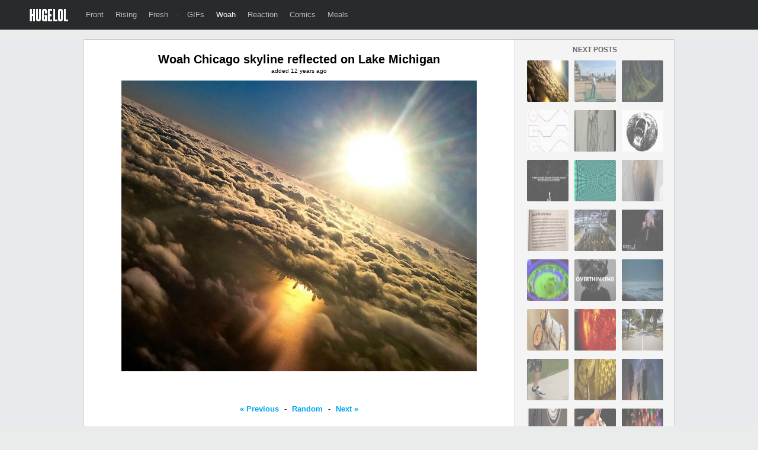

--- FILE ---
content_type: text/html; charset=UTF-8
request_url: https://hugewoah.com/post/840
body_size: 2213
content:
<!DOCTYPE html>
<html lang="en">
<head>
<meta charset="UTF-8"/>
<link rel="shortcut icon" href="https://hugelol.com/favicon.ico" type="image/x-icon"/>
<link rel="icon" href="https://hugelol.com/favicon.ico" type="image/x-icon"/>

<link rel="stylesheet" type="text/css" href="https://hugelol.com/css/extended-1.0.0.0.css" title="css" />
<title>Woah Chicago skyline reflected on Lake Michigan</title>
<script type="text/javascript" src="https://hugelol.com/js/jquery.js"></script>
<script type="text/javascript" src="https://hugelol.com/js/extended-1.0.0.0.js"></script>
<script type="text/javascript">var addthis_config = {"data_track_addressbar":false};</script>
<script type="text/javascript" src="//s7.addthis.com/js/300/addthis_widget.js#pubadge_id=ra-4fbe90b96e9b82e2"></script>
<script>
  (function(i,s,o,g,r,a,m){i['GoogleAnalyticsObject']=r;i[r]=i[r]||function(){
  (i[r].q=i[r].q||[]).push(arguments)},i[r].l=1*new Date();a=s.createElement(o),
  m=s.getElementsByTagName(o)[0];a.async=1;a.src=g;m.parentNode.insertBefore(a,m)
  })(window,document,'script','//www.google-analytics.com/analytics.js','ga');

  ga('create', 'UA-40086000-4', 'hugewoah.com');
  ga('send', 'pageview');

</script>
<script data-ad-client="ca-pub-8267563847129416" async src="https://pagead2.googlesyndication.com/pagead/js/adsbygoogle.js"></script>
</head>
<body>


<!-- header -->
<div id="header-space"></div>
<div id="header-container"><div id="header">
    <a href="https://hugelol.com/" id="logo"><img alt="HUGELOL" src="https://hugelol.com/css/logo.png" /></a>
    <div class="fll">
        <a href="https://hugelol.com/">Front</a><a href="https://hugelol.com/rising">Rising</a><a href="https://hugelol.com/fresh">Fresh</a> &middot; <a href="http://hugegifs.com/" >GIFs</a><a href="https://hugewoah.com/" class="active">Woah</a><a href="http://hugereaction.com/" >Reaction</a><a href="http://hugewebcomics.com/" >Comics</a><a href="http://hugemeals.com/" >Meals</a>
    </div>
    <div class="flr">
    	
    </div>
</div></div>
<!-- / header -->

<br clear="all" />

<!-- header ad -->
<!-- / header ad -->



<!-- content -->
<div class="content-container"><div class="content">
    <div class="content-left">
        <div id="title">Woah Chicago skyline reflected on Lake Michigan</div>
        <div id="time">added 12 years ago</div>
        
        <div id="post">
        	<img src="https://hugelolcdn.com/hugewoah.com/i/840.jpg" />
        </div>
        
        <br />
        <center>
        <div class="addthis_toolbox addthis_default_style" style="width: 360px;">
        <a class="addthis_button_facebook_like" fb:like:layout="button_count"></a>
        <a class="addthis_button_tweet"></a>
         <a class="addthis_button_stumbleupon_badge" style="margin-left: -18px; margin-right: 10px;"></a>	
        <a class="addthis_counter addthis_pill_style"></a>
        </div>
        </center>
	
        <div id="navigation">
            <a href="https://hugewoah.com/post/841">&laquo; Previous</a> - <a href="https://hugewoah.com/post/4332">Random</a> - <a href="https://hugewoah.com/post/839">Next &raquo;</a>    
        </div>
	<br clear="all" />
	
			
	<br clear="all" />
	<div class="b">Comments</div>
	<br clear="all" />

	<div id="post-comments">
		<div id="fb-root"></div>
		<script>(function(d, s, id) {
		  var js, fjs = d.getElementsByTagName(s)[0];
		  if (d.getElementById(id)) return;
		  js = d.createElement(s); js.id = id;
		  js.src = "//connect.facebook.net/en_US/sdk.js#xfbml=1&appost_id=599462670114513&version=v2.0";
	 	 fjs.parentNode.insertBefore(js, fjs);
		}(document, 'script', 'facebook-jssdk'));</script>
		<div class="fb-comments" data-href="http://lastpost.com/post/840" data-width="728" data-numposts="5" data-colorscheme="light"></div>
	</div>
    </div>
    <div class="content-right">
        <div id="more-title">NEXT POSTS</div>
        <div id="thumbs">
            <a href="https://hugewoah.com/post/840"><img src="https://hugelolcdn.com/hugewoah.com/t/840.jpg" class="tiptip" title="Woah Chicago skyline reflected on Lake Michigan" style="opacity: 1 !important;" /></a><a href="https://hugewoah.com/post/839"><img src="https://hugelolcdn.com/hugewoah.com/t/839.jpg" class="tiptip" title="Gasoline soaked whip." /></a><a href="https://hugewoah.com/post/838"><img src="https://hugelolcdn.com/hugewoah.com/t/838.jpg" class="tiptip" title="&quot;Home in the Forest&quot; by Gergely Gizella" /></a><a href="https://hugewoah.com/post/837"><img src="https://hugelolcdn.com/hugewoah.com/t/837.jpg" class="tiptip" title="Shapes graphed out." /></a><a href="https://hugewoah.com/post/836"><img src="https://hugelolcdn.com/hugewoah.com/t/836.jpg" class="tiptip" title="Been getting back to drawing. What do you guys think?" /></a><a href="https://hugewoah.com/post/835"><img src="https://hugelolcdn.com/hugewoah.com/t/835.jpg" class="tiptip" title="Swizzly Bear" /></a><a href="https://hugewoah.com/post/834"><img src="https://hugelolcdn.com/hugewoah.com/t/834.jpg" class="tiptip" title="Just stare, ....and wonder" /></a><a href="https://hugewoah.com/post/833"><img src="https://hugelolcdn.com/hugewoah.com/t/833.jpg" class="tiptip" title="Pushing into the void." /></a><a href="https://hugewoah.com/post/832"><img src="https://hugelolcdn.com/hugewoah.com/t/832.jpg" class="tiptip" title="Imagine skateboarding into this..." /></a><a href="https://hugewoah.com/post/831"><img src="https://hugelolcdn.com/hugewoah.com/t/831.jpg" class="tiptip" title="Dear book author, consider my mind blown." /></a><a href="https://hugewoah.com/post/830"><img src="https://hugelolcdn.com/hugewoah.com/t/830.jpg" class="tiptip" title="Wembley Crowds" /></a><a href="https://hugewoah.com/post/829"><img src="https://hugelolcdn.com/hugewoah.com/t/829.jpg" class="tiptip" title="Bubble caterpillar" /></a><a href="https://hugewoah.com/post/828"><img src="https://hugelolcdn.com/hugewoah.com/t/828.jpg" class="tiptip" title="Cornstarch+water+food coloring+speaker" /></a><a href="https://hugewoah.com/post/827"><img src="https://hugelolcdn.com/hugewoah.com/t/827.jpg" class="tiptip" title="My Bi Polar" /></a><a href="https://hugewoah.com/post/826"><img src="https://hugelolcdn.com/hugewoah.com/t/826.jpg" class="tiptip" title="House above the clouds" /></a><a href="https://hugewoah.com/post/825"><img src="https://hugelolcdn.com/hugewoah.com/t/825.jpg" class="tiptip" title="Camouflage" /></a><a href="https://hugewoah.com/post/824"><img src="https://hugelolcdn.com/hugewoah.com/t/824.jpg" class="tiptip" title="NASA footage of a solar flare" /></a><a href="https://hugewoah.com/post/823"><img src="https://hugelolcdn.com/hugewoah.com/t/823.jpg" class="tiptip" title="Driving into the sunset." /></a><a href="https://hugewoah.com/post/822"><img src="https://hugelolcdn.com/hugewoah.com/t/822.jpg" class="tiptip" title="A skateboard for each foot!" /></a><a href="https://hugewoah.com/post/821"><img src="https://hugelolcdn.com/hugewoah.com/t/821.jpg" class="tiptip" title="Holy rotini" /></a><a href="https://hugewoah.com/post/820"><img src="https://hugelolcdn.com/hugewoah.com/t/820.jpg" class="tiptip" title="Milky Way over Namibia" /></a><a href="https://hugewoah.com/post/819"><img src="https://hugelolcdn.com/hugewoah.com/t/819.jpg" class="tiptip" title="A Staircase in Reykjavik, Iceland" /></a><a href="https://hugewoah.com/post/818"><img src="https://hugelolcdn.com/hugewoah.com/t/818.jpg" class="tiptip" title="Cannot be unseen.." /></a><a href="https://hugewoah.com/post/817"><img src="https://hugelolcdn.com/hugewoah.com/t/817.jpg" class="tiptip" title="What happens when you move the focus ring when taking a photo of fireworks" /></a><a href="https://hugewoah.com/post/816"><img src="https://hugelolcdn.com/hugewoah.com/t/816.jpg" class="tiptip" title="How Do I Get Out?" /></a><a href="https://hugewoah.com/post/815"><img src="https://hugelolcdn.com/hugewoah.com/t/815.jpg" class="tiptip" title="What's happening here?" /></a><a href="https://hugewoah.com/post/814"><img src="https://hugelolcdn.com/hugewoah.com/t/814.jpg" class="tiptip" title="Nope. Still dry." /></a><a href="https://hugewoah.com/post/813"><img src="https://hugelolcdn.com/hugewoah.com/t/813.jpg" class="tiptip" title="Ink drops" /></a><a href="https://hugewoah.com/post/812"><img src="https://hugelolcdn.com/hugewoah.com/t/812.jpg" class="tiptip" title="Wooaht?" /></a><a href="https://hugewoah.com/post/811"><img src="https://hugelolcdn.com/hugewoah.com/t/811.jpg" class="tiptip" title="Macaroni being made" /></a>	</div>
    </div>
	<br clear="all" />
</div></div>
<!-- / content -->

<span class="invisible">:(</span><script defer src="https://static.cloudflareinsights.com/beacon.min.js/vcd15cbe7772f49c399c6a5babf22c1241717689176015" integrity="sha512-ZpsOmlRQV6y907TI0dKBHq9Md29nnaEIPlkf84rnaERnq6zvWvPUqr2ft8M1aS28oN72PdrCzSjY4U6VaAw1EQ==" data-cf-beacon='{"version":"2024.11.0","token":"9518302c5fab4f638e8c63b5f6f81fe3","r":1,"server_timing":{"name":{"cfCacheStatus":true,"cfEdge":true,"cfExtPri":true,"cfL4":true,"cfOrigin":true,"cfSpeedBrain":true},"location_startswith":null}}' crossorigin="anonymous"></script>
</body>
</html>

--- FILE ---
content_type: text/html; charset=utf-8
request_url: https://www.google.com/recaptcha/api2/aframe
body_size: 266
content:
<!DOCTYPE HTML><html><head><meta http-equiv="content-type" content="text/html; charset=UTF-8"></head><body><script nonce="RO5RiY57h_haoYOvobRt2Q">/** Anti-fraud and anti-abuse applications only. See google.com/recaptcha */ try{var clients={'sodar':'https://pagead2.googlesyndication.com/pagead/sodar?'};window.addEventListener("message",function(a){try{if(a.source===window.parent){var b=JSON.parse(a.data);var c=clients[b['id']];if(c){var d=document.createElement('img');d.src=c+b['params']+'&rc='+(localStorage.getItem("rc::a")?sessionStorage.getItem("rc::b"):"");window.document.body.appendChild(d);sessionStorage.setItem("rc::e",parseInt(sessionStorage.getItem("rc::e")||0)+1);localStorage.setItem("rc::h",'1769075423903');}}}catch(b){}});window.parent.postMessage("_grecaptcha_ready", "*");}catch(b){}</script></body></html>

--- FILE ---
content_type: text/plain
request_url: https://www.google-analytics.com/j/collect?v=1&_v=j102&a=1749509215&t=pageview&_s=1&dl=https%3A%2F%2Fhugewoah.com%2Fpost%2F840&ul=en-us%40posix&dt=Woah%20Chicago%20skyline%20reflected%20on%20Lake%20Michigan&sr=1280x720&vp=1280x720&_u=IEBAAAABAAAAACAAI~&jid=319102337&gjid=381265116&cid=1950537873.1769075404&tid=UA-40086000-4&_gid=871222618.1769075404&_r=1&_slc=1&z=1318850472
body_size: -449
content:
2,cG-NGWWBDSBH3